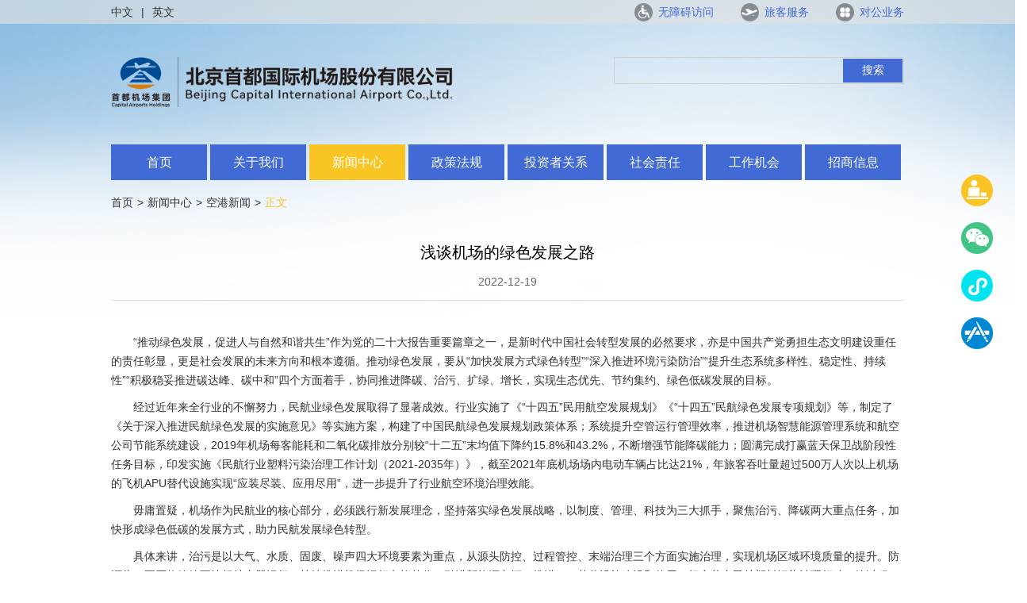

--- FILE ---
content_type: text/html
request_url: https://www.bcia.com.cn/airportkgxwxqy/11462/11462_90335512ddb54271a9e3b95887b82c8b.html
body_size: 6486
content:
<!DOCTYPE html>
<html>
 <head> 
  <meta http-equiv="X-UA-Compatible" content="IE=edge,chrome=1"> 
  <link rel="stylesheet" type="text/css" href="/static/dgyw/css/idangerous.swiper.css"> 
  <link rel="stylesheet" type="text/css" href="/static/dgyw/css/daterangepicker.css"> 
  <link rel="stylesheet" type="text/css" href="/static/dgyw/css/common.css"> 
  <script src="/static/dgyw/js/jquery.min.js" type="text/javascript" charset="utf-8"></script> 
  <script src="/static/dgyw/js/idangerous.swiper.min.js" type="text/javascript" charset="utf-8"></script> 
  <script src="/static/dgyw/js/jquery.SuperSlide.2.1.3.js" type="text/javascript" charset="utf-8"></script> 
  <script src="/static/dgyw/js/moment.min.js" type="text/javascript" charset="utf-8"></script> 
  <script src="/static/dgyw/js/daterangepicker.js" type="text/javascript" charset="utf-8"></script> 
  <script src="/static/dgyw/js/jquery.validate.js" type="text/javascript" charset="utf-8"></script> 
  <script src="/static/dgyw/ckplayer/ckplayer.js" type="text/javascript" charset="utf-8"></script> 
  <link type="text/css" rel="stylesheet" href="/static/css/jquery.mCustomScrollbar.css"> 
  <script type="text/javascript" src="/static/js/jquery.mCustomScrollbar.concat.min.js"></script> 
  <script src="/static/dgyw/js/common.js" type="text/javascript" charset="utf-8"></script> 
  <!-- Global site tag (gtag.js) - Google Analytics --> 
  <script async src="https://www.googletagmanager.com/gtag/js?id=UA-1872129-11"></script> 
  <script>
  window.dataLayer = window.dataLayer || [];
  function gtag(){dataLayer.push(arguments);}
  gtag('js', new Date());

  gtag('config', 'UA-1872129-11');
</script> 
  <!-- Google tag (gtag.js) --> 
  <script async src="https://www.googletagmanager.com/gtag/js?id=G-GMH10GDZB2"></script> 
  <script>
  window.dataLayer = window.dataLayer || [];
  function gtag(){dataLayer.push(arguments);}
  gtag('js', new Date());

  gtag('config', 'G-GMH10GDZB2');
</script> 
  <meta charset="UTF-8"> 
  <title>浅谈机场的绿色发展之路-北京首都国际机场</title>
<meta name='keywords' content='机场 绿色 发展'> 
<meta name='description' content='“推动绿色发展，促进人与自然和谐共生”作为党的二十大报告重要篇章之一，是新时代中国社会转型发展的必然要求，亦是中国共产党勇担生态文明建设重任的责任彰显，更是社会发展的未来方向和根本遵循。推动绿色发展，要从“加快发展方式绿色转型”“深入推进环境污染防治”“提升生态系统多样性、稳定性、持续性”“积极稳妥推进碳达峰、碳中和”四个方面着手，协同推进降碳、治污、扩绿、增长，实现生态优先、节约集约、绿色低碳发展的目标。'>  
 </head> 
 <body> 
  <base id="seg"> 
  <div class="lyrow ui-draggable" id="2d6da804-2ef5-4f9b-ad3f-23c2caef1ed5" style="display: block;"> 
   <div class="view" id="e803b5be-b285-4889-8a53-59b700099d4f"> 
    <div class="row clearfix" id="d43a8c0a-6188-49b7-bb51-4e5efa29594b"> 
     <div class="col-md-12 column ui-sortable" id="d22d9474-b93c-41a2-a077-ca9c369fab3c"> 
      <div class="box box-element box-set ui-draggable" id="7b82c884-31e5-4134-9ad4-06acd7f1b257" style="display: block;"> 
       <div class="view" id="7a256eb1-2dc4-45ff-8426-8de74646aee0"> 
        <div class="modal-in-content" id="8b0028ef-3863-4bd4-bd23-dd96cbec92d3"> 
         <script type="text/javascript" src="/static/js/messages_zh.js" charset="utf-8"></script> 
         <div class="top-bar"> 
          <div class="edit-container clearfix"> 
           <div class="language"> 
            <a href="http://www.bcia.com.cn/gsjssy.html">中文</a> 
            <span>|</span> 
            <a href="http://en.bcia.com.cn/gsjssy.html">英文</a> 
           </div> 
           <div class="links"> 
            <a href="javascript:void(0)" class="wza" id="toolbarSwitch">无障碍访问</a> 
            <a href="/index.html" class="lkfw">旅客服务</a> 
            <a href="/gsjssy.html" class="dgyw">对公业务</a> 
           </div> 
          </div> 
         </div> 
        </div> 
       </div> 
      </div> 
     </div> 
    </div> 
   </div> 
  </div> 
  <div class="lyrow ui-draggable" id="3b592834-2551-4b4e-a065-003b22675450" style="display: block;"> 
   <div class="view" id="a6ec4b5c-7b19-4580-8b70-6d52cf2a909f"> 
    <div class="row clearfix" id="58967cc4-6a5d-403f-88f6-9859c57d3075"> 
     <div class="col-md-12 column ui-sortable" id="090f8590-e45e-4a34-9e0d-3c24011f0b8b"> 
      <div class="box box-element box-set ui-draggable" id="2162ccc5-1286-48dd-851b-47802c7dd10d" style="display: block;"> 
       <div class="view" id="56c5ad7b-562e-45f9-90f0-0869714eb4b4"> 
        <div class="modal-in-content" id="f7236926-13c7-45e6-a314-fa829d6aa550"> 
         <div class="header"> 
          <div class="edit-container"> 
           <div class="top-box clearfix"> 
            <div class="logo"> 
             <a href="/gsjssy.html"><img src="/static/dgyw/images/icon/logo.png"></a> 
            </div> 
            <div class="search-box"> 
             <form action="/dgywss.html" method="get"> 
              <input type="text" name="words" class="input-text" value="" autocomplete="off"> 
              <button class="search-btn">搜索</button> 
             </form> 
            </div> 
           </div> 
           <div class="nav-new clearfix"> 
            <ul class="clearfix"> 
             <li><a href="/gsjssy.html">首页</a></li> 
             <li><a href="/gywm.html">关于我们</a></li> 
             <li><a href="/xwzx.html">新闻中心</a></li> 
             <li> <a href="javascript:void(0)">政策法规</a> 
              <div class="hidden-box"> 
               <ul class="clearfix"> 
                <li><a href="/zcjcaq.html">机场安全</a></li> 
                <li><a href="/zcjcfw.html">机场服务</a></li> 
                <li><a href="/zcjcyx.html">机场运行</a></li> 
                <li><a href="/zcjcjy.html">机场经营</a></li> 
               </ul> 
              </div> </li> 
             <li><a href="/tzzgx.html">投资者关系</a></li> 
             <li><a href="/shzr.html">社会责任</a></li> 
             <li><a href="/rcln.html">工作机会</a></li> 
             <li><a href="/zsxx.html">招商信息</a></li> 
            </ul> 
           </div> 
          </div> 
         </div> 
        </div> 
       </div> 
      </div> 
     </div> 
    </div> 
   </div> 
  </div> 
  <div class="lyrow ui-draggable" id="9f2d8a84-ebd1-46b7-af65-3c87b9f489c0" style="display: block;"> 
   <div class="view" id="831869c8-0600-4fda-b5b1-2bcde49467cf"> 
    <div class="row clearfix" id="88fd3482-33b0-424a-9af1-2e9cf0e678d0"> 
     <div class="col-md-12 column ui-sortable" id="b64633e5-bd41-429c-89f1-21eb88a76661"> 
      <div class="box box-element box-set ui-draggable" id="2cff9c0d-49cb-489b-96d0-3e195cd74ca9" style="display: block;"> 
       <div class="view" id="05acb4d6-a760-4722-885d-a0c520fdcbe7"> 
        <div class="modal-in-content" id="1d5215fe-d597-470e-a4f5-922deab62a63"> 
         <div class="breadcrumb-bar"> 
          <div class="edit-container"> 
           <a href="/gsjssy.html">首页</a> 
           <span>&gt;</span> 
           <a href="/xwzx.html">新闻中心</a> 
           <span>&gt;</span> 
           <a href="/airportkgxw.html">空港新闻</a> 
           <span>&gt;</span> 
           <span class="active">正文</span> 
          </div> 
         </div> 
        </div> 
       </div> 
      </div> 
     </div> 
    </div> 
   </div> 
  </div> 
  <div class="lyrow ui-draggable" id="6b0791e1-0b30-4c11-a40d-212d65960f8e" style="display: block;"> 
   <div class="view" id="34b04cbb-e28b-477c-ac0c-2b1fb374302d"> 
    <div class="row clearfix" id="27843415-e860-4480-9b65-b8e8c791ca9b"> 
     <div class="col-md-12 column ui-sortable" id="aed680c9-b243-4af7-bad5-9ec778c87c4c"> 
      <div class="box box-element box-set ui-draggable" id="b43f5add-7c43-43ed-90d1-2afd4f0f8e2d" style="display: block;"> 
       <div class="view" id="f71ddd60-537c-49dd-a022-b3e7d1c60e59"> 
        <div class="modal-in-content" id="d69f15fe-0f75-4ba7-8e5e-ca531fd69e72">
         <!-- 内容页 开始 -->
<div class="sub-main-container">
		<div class="edit-container">
			<div class="content-container">
				<div class="top-title-box">
					<div class="titleH1">浅谈机场的绿色发展之路</div>
              <div class="titleH2"></div>
					<div class="label-box">
						<span>2022-12-19</span>
					</div>
				</div>
				
				<div class="content-box">
					  <p>“推动绿色发展，促进人与自然和谐共生”作为党的二十大报告重要篇章之一，是新时代中国社会转型发展的必然要求，亦是中国共产党勇担生态文明建设重任的责任彰显，更是社会发展的未来方向和根本遵循。推动绿色发展，要从“加快发展方式绿色转型”“深入推进环境污染防治”“提升生态系统多样性、稳定性、持续性”“积极稳妥推进碳达峰、碳中和”四个方面着手，协同推进降碳、治污、扩绿、增长，实现生态优先、节约集约、绿色低碳发展的目标。</p>
<p>经过近年来全行业的不懈努力，民航业绿色发展取得了显著成效。行业实施了《“十四五”民用航空发展规划》《“十四五”民航绿色发展专项规划》等，制定了《关于深入推进民航绿色发展的实施意见》等实施方案，构建了中国民航绿色发展规划政策体系；系统提升空管运行管理效率，推进机场智慧能源管理系统和航空公司节能系统建设，2019年机场每客能耗和二氧化碳排放分别较“十二五”末均值下降约15.8%和43.2%，不断增强节能降碳能力；圆满完成打赢蓝天保卫战阶段性任务目标，印发实施《民航行业塑料污染治理工作计划（2021-2035年）》，截至2021年底机场场内电动车辆占比达21%，年旅客吞吐量超过500万人次以上机场的飞机APU替代设施实现“应装尽装、应用尽用”，进一步提升了行业航空环境治理效能。</p>
<p>毋庸置疑，机场作为民航业的核心部分，必须践行新发展理念，坚持落实绿色发展战略，以制度、管理、科技为三大抓手，聚焦治污、降碳两大重点任务，加快形成绿色低碳的发展方式，助力民航发展绿色转型。</p>
<p>具体来讲，治污是以大气、水质、固废、噪声四大环境要素为重点，从源头防控、过程管控、末端治理三个方面实施治理，实现机场区域环境质量的提升。防源头，要严格管控不达标航空器运行，持续推进机场运行电能替代，引进新能源车辆，推进APU替代设施建设和使用，切实落实民航塑料污染治理行动。控过程，要健全场内车辆运行管理机制，完善噪声监测体系，规范垃圾全流程分类管理。治末端，要加快淘汰场内老旧车辆设备，持续开展燃油车辆设备尾气治理，加强除冰废液资源化利用，严格垃圾无害化处置。</p>
<p>降碳是以节能、减排为重点，从能耗总量控制、能源结构优化、运行效率提升三个方面着手，逐步推进碳达峰、碳中和的实现。控能耗，要加快推进节能设施改造，持续优化系统运营方案和用能模式，探索建立智能能源管理系统，推动实现机场绿色运营的精细化、标准化、智能化。优结构，要统筹需求，探索应用新能源微电网、储能、光伏发电等新技术，建立以洁净燃气能源为主，太阳能、生物质能等多元可再生能源融合的绿色能源供应系统。提效率，要持续优化跑滑构型和飞行程序，完善地面服务和运行保障体系，推进陆侧综合公共交通系统优化改造，加快自助通关、自助登机等设施应用，不断提升流程通程效率。</p>
<p>今年9月，民航局正式向国际民航组织提交了《2022年中国民航绿色发展政策与行动》，其中明确了强化低碳民航顶层设计、可再生能源替代与新技术应用、蓝天保卫战行动、碧水保卫战行动等十大行业绿色发展重点任务，彰显了中国民航坚定不移走绿色发展之路的决心。</p>
<p>因此，在“十四五”这个民航行业由节能减排向绿色发展转换升级的关键期，机场行业的绿色发展更要坚持生态优先，建立高效运行模式，推进节能降碳和污染治理，注重集约建设、资源共享，打造绿色生态，实现可持续发展。</p>
<p align="right">（首都机场股份公司 陈颖）</p>
				</div>
			</div>
			
			
		</div>
	</div>
	
<!-- 内容页 结束 -->
        </div> 
       </div> 
      </div> 
     </div> 
    </div> 
   </div> 
  </div> 
  <div class="lyrow ui-draggable" id="b45091b9-612e-4eea-bf48-7260dc9672b1" style="display: block;"> 
   <div class="view" id="4c15fe1f-273a-40ad-97f4-e13c5e568a4f"> 
    <div class="row clearfix" id="23da3ce9-3539-4488-b776-fcbb7ff31344"> 
     <div class="col-md-12 column ui-sortable" id="a6fc4ad7-b6f2-4df2-b44b-15e839867a31"> 
      <div class="box box-element box-set ui-draggable" id="9472c4a7-dc27-4166-b718-208bee92622c" style="display: block;"> 
       <div class="view" id="c79a915d-1041-49a0-b4a6-1f9b2dc37011"> 
        <div class="modal-in-content" id="ca287bb5-25e5-4b23-bb8a-4000201fa6ea"> 
         <div class="edit-container"> 
          <div class="footer"> 
           <div class="edit-container"> 
            <div class="footer-top"> 
             <div class="bottom-toplinks"> 
              <p><a href="/gs-lxwm.html">联系我们</a></p> 
             </div> 
             <div class="bottom-links"> 
              <a href="/lxwm.html">投资者关系</a> 
              <a href="/mthz.html">媒体合作</a> 
              <!--<a href="javascript:void(0)" class="report-tips-btn">违规违纪举报</a>--> 
             </div> 
            </div> 
            <div class="footer-bottom clearfix"> 
             <div class="footer-left-box"> 
              <div class="links clearfix"> 
               <a href="/flsm.html">法律声明</a> 
               <a href="/ystk.html">隐私条款</a> 
               <a href="/wzdt.html">网站地图</a> 
               <a href="/hbyw.html">航班延误</a> 
              </div> 
              <div class="copyright"> 
               <input type="hidden" name="channelname" value="新闻中心"> 
               <span class="span1">CopyRight©北京首都国际机场股份有限公司 版权信息</span> 
               <a href="https://beian.miit.gov.cn/" target="_blank">京ICP备05037263号</a>　 
               <a href="http://www.beian.gov.cn/portal/registerSystemInfo?recordcode=11030302000002" target="_blank">京公网安备110303000002</a> 
              </div> 
             </div> 
             <div class="footer-share hidden-xs hidden-sm"> 
              <a href="javascript:void(0)" class="icon icon-xiaochengxu"> 
               <div class="hidden-box"> 
                <div class="pic"> 
                 <img src="/static/dgyw/images/icon/qrCode-xcx.jpg"> 
                </div> 
               </div> </a> 
              <a href="javascript:void(0)" class="icon icon-app"> 
               <div class="hidden-box"> 
                <div class="pic"> 
                 <img src="/static/dgyw/images/icon/qrCode-app.jpg"> 
                </div> 
               </div> </a> 
              <a href="javascript:void(0)" class="icon icon-kuaishou"> 
               <div class="hidden-box"> 
                <div class="pic"> 
                 <img src="/static/dgyw/images/icon/qrCode-ks.jpg"> 
                </div> 
               </div> </a> 
              <a href="javascript:void(0)" class="icon icon-douyin"> 
               <div class="hidden-box"> 
                <div class="pic"> 
                 <img src="/static/dgyw/images/icon/qrCode-dy.jpg"> 
                </div> 
               </div> </a> 
              <a href="javascript:void(0)" class="icon icon-weixin"> 
               <div class="hidden-box"> 
                <div class="pic"> 
                 <img src="/static/dgyw/images/icon/qrCode-weixin.png"> 
                </div> 
               </div> </a> 
              <a href="https://weibo.com/bjairport" class="icon icon-weibo"></a> 
             </div> 
            </div> 
           </div> 
          </div> 
          <div class="suspension_side_nav"> 
           <ul class="clearfix"> 
            <li class="hover"> <a href="/index.html"> 
              <div class="cont">
                旅客服务 
              </div> 
              <div class="icon"> 
               <img src="/static/dgyw/images/icon/side_nav_icon1.png"> 
              </div> </a> </li> 
            <li class="hover2"> <a href="#"> 
              <div class="hidden-box"> 
               <img src="/static/dgyw/images/icon/qrCode-weixin.jpg"> 
              </div> 
              <div class="icon"> 
               <img src="/static/dgyw/images/icon/side_nav_icon2.png"> 
              </div> </a> </li> 
            <li class="hover2"> <a href="#"> 
              <div class="hidden-box"> 
               <img src="/static/dgyw/images/icon/qrCode-xcx.jpg"> 
              </div> 
              <div class="icon"> 
               <img src="/static/dgyw/images/icon/side_nav_icon3.png"> 
              </div> </a> </li> 
            <li class="hover2"> <a href="#"> 
              <div class="hidden-box"> 
               <img src="/static/dgyw/images/icon/qrCode-app.jpg"> 
              </div> 
              <div class="icon"> 
               <img src="/static/dgyw/images/icon/side_nav_icon4.png"> 
              </div> </a> </li> 
            <!--<li class="hover">
			<a href="javascript:void(0)" class="report-tips-btn">
				<div class="cont">违规违纪举报</div>
				<div class="icon">
					<img src="/static/dgyw/images/icon/side_nav_icon5.png">
				</div>
			</a>
		</li>--> 
           </ul> 
          </div> 
          <div class="report-tips-layer"> 
           <div class="opacity"></div> 
           <div class="layer-inner"> 
            <div class="layer-content"> 
             <div class="title">
               温馨提示： 
             </div> 
             <div class="cont"> 
              <p>涉及党员、党组织及国家监察对象的举报投诉请点击确认按钮继续。</p> 
              <p>涉及旅客服务、机场运行等方面投诉请点击<a href="/yjfk.html">“意见反馈”</a>链接进行投诉</p> 
             </div> 
             <div class="btn-cont"> 
              <a href="javascript:void(0);" class="confirm">确认</a> 
              <a href="javascript:void(0);" class="esc">退出</a> 
             </div> 
            </div> 
           </div> 
          </div> 
          <script type="text/javascript">
$(function(){
   var channelname=$("[name='channelname']").val();
   $(".header .nav a").each(function(){
     var _Atext = $(this).text();
     if(_Atext == channelname){
      $(this).addClass("active");
      }
    })
    $(".header .nav-new>ul>li").each(function(){
		var _Atext = $(this).find(">a").text();
		if(_Atext == channelname){
			$(this).addClass("active");
		}
	 })
	$(".report-tips-btn").click(function(){
		$(".report-tips-layer").fadeIn(300);
		var _second = 10;
		var _text = $(".report-tips-layer .confirm");
		_text.attr("href","javascript:void(0)");
		function time() {
			if(_second == 0){
				_text.text("确认");
				_text.attr("href","wgwjjb.html");
			}else if($(".report-tips-layer").is(':hidden')){
				_text.text("确认");
				_text.attr("href","javascript:void(0)");
				_second = 10;
			}else{
				_text.text(_second);
				_second--;
				setTimeout(time,1000)
			}
		}
		time(this);
		
	})
	
	$(".report-tips-layer .esc").click(function(){
		$(".report-tips-layer").fadeOut(300);
	})
	
})
</script> 
          <script src="https://wzaweb.djtpt.com/out/js/getJs?sign=b0ec760c0209a6ad8e09fc9094b649cc" charset="utf-8"></script> 
         </div> 
        </div> 
       </div> 
      </div> 
     </div> 
    </div> 
   </div> 
  </div>  
 </body>
</html>

--- FILE ---
content_type: text/css
request_url: https://www.bcia.com.cn/static/css/jquery.mCustomScrollbar.css
body_size: 485
content:
@charset "utf-8";
/* basic scrollbar styling */
/* vertical scrollbar */
.mCSB_container{width:auto;overflow:hidden;}
.mCSB_container.mCS_no_scrollbar{margin-right:0;}
.mCS_disabled>.mCustomScrollBox>.mCSB_container.mCS_no_scrollbar,
.mCS_destroyed>.mCustomScrollBox>.mCSB_container.mCS_no_scrollbar{margin-right:30px;}
.mCustomScrollBox>.mCSB_scrollTools{width:8px;height:100%;top:0;right:0px;}
.mCSB_scrollTools .mCSB_draggerContainer{position:absolute;top:0;left:0;bottom:0;right:0;height:auto;}
.mCSB_scrollTools a+.mCSB_draggerContainer{margin:20px 0;}

.mCSB_scrollTools .mCSB_draggerRail{width:6px;height:100%;}
.mCSB_scrollTools .mCSB_dragger{cursor:pointer;width:100%;height:30px;}
.mCSB_scrollTools .mCSB_dragger .mCSB_dragger_bar{width:8px;height:100%; overflow:hidden;}


/* default scrollbar colors and backgrounds (default theme) */
.mCustomScrollBox:hover>.mCSB_scrollTools{}
.mCSB_scrollTools .mCSB_draggerRail{border-right:4px solid #545e66; /* old ie */}
.mCSB_scrollTools .mCSB_dragger .mCSB_dragger_bar{background:#2b5ab9; -moz-border-radius: 2px; -webkit-border-radius: 2px; border-radius:2px; /* old ie */}
.mCSB_scrollTools .mCSB_dragger:hover .mCSB_dragger_bar{background:#2b5ab9; /* old ie */}
.mCSB_scrollTools .mCSB_dragger:active .mCSB_dragger_bar,
.mCSB_scrollTools .mCSB_dragger.mCSB_dragger_onDrag .mCSB_dragger_bar{background:#2b5ab9; /* old ie */}


--- FILE ---
content_type: application/javascript
request_url: https://www.bcia.com.cn/static/js/jquery.mCustomScrollbar.concat.min.js
body_size: 25189
content:
/*mousewheel*/
(function(a){function d(b){var c=b||window.event,d=[].slice.call(arguments,1),e=0,f=!0,g=0,h=0;return b=a.event.fix(c),b.type="mousewheel",c.wheelDelta&&(e=c.wheelDelta/120),c.detail&&(e=-c.detail/3),h=e,c.axis!==undefined&&c.axis===c.HORIZONTAL_AXIS&&(h=0,g=-1*e),c.wheelDeltaY!==undefined&&(h=c.wheelDeltaY/120),c.wheelDeltaX!==undefined&&(g=-1*c.wheelDeltaX/120),d.unshift(b,e,g,h),(a.event.dispatch||a.event.handle).apply(this,d)}var b=["DOMMouseScroll","mousewheel"];if(a.event.fixHooks)for(var c=b.length;c;)a.event.fixHooks[b[--c]]=a.event.mouseHooks;a.event.special.mousewheel={setup:function(){if(this.addEventListener)for(var a=b.length;a;)this.addEventListener(b[--a],d,!1);else this.onmousewheel=d},teardown:function(){if(this.removeEventListener)for(var a=b.length;a;)this.removeEventListener(b[--a],d,!1);else this.onmousewheel=null}},a.fn.extend({mousewheel:function(a){return a?this.bind("mousewheel",a):this.trigger("mousewheel")},unmousewheel:function(a){return this.unbind("mousewheel",a)}})})(jQuery);
/*custom scrollbar*/
(function(c){var b={init:function(e){var f={set_width:false,set_height:false,horizontalScroll:false,scrollInertia:950,mouseWheel:true,mouseWheelPixels:"auto",autoDraggerLength:true,autoHideScrollbar:false,snapAmount:null,snapOffset:0,scrollButtons:{enable:false,scrollType:"continuous",scrollSpeed:"auto",scrollAmount:40},advanced:{updateOnBrowserResize:true,updateOnContentResize:false,autoExpandHorizontalScroll:false,autoScrollOnFocus:true,normalizeMouseWheelDelta:false},contentTouchScroll:true,callbacks:{onScrollStart:function(){},onScroll:function(){},onTotalScroll:function(){},onTotalScrollBack:function(){},onTotalScrollOffset:0,onTotalScrollBackOffset:0,whileScrolling:function(){}},theme:"light"},e=c.extend(true,f,e);return this.each(function(){var m=c(this);if(e.set_width){m.css("width",e.set_width)}if(e.set_height){m.css("height",e.set_height)}if(!c(document).data("mCustomScrollbar-index")){c(document).data("mCustomScrollbar-index","1")}else{var t=parseInt(c(document).data("mCustomScrollbar-index"));c(document).data("mCustomScrollbar-index",t+1)}m.wrapInner("<div class='mCustomScrollBox mCS-"+e.theme+"' id='mCSB_"+c(document).data("mCustomScrollbar-index")+"' style='position:relative; height:100%; overflow:hidden; width:100%;' />").addClass("mCustomScrollbar _mCS_"+c(document).data("mCustomScrollbar-index"));var g=m.children(".mCustomScrollBox");if(e.horizontalScroll){g.addClass("mCSB_horizontal").wrapInner("<div class='mCSB_h_wrapper' style='position:relative; left:0; width:999999px;' />");var k=g.children(".mCSB_h_wrapper");k.wrapInner("<div class='mCSB_container' style='position:absolute; left:0;' />").children(".mCSB_container").css({width:k.children().outerWidth(),position:"relative"}).unwrap()}else{g.wrapInner("<div class='mCSB_container' style='position:relative; top:0;' />")}var o=g.children(".mCSB_container");if(c.support.touch){o.addClass("mCS_touch")}o.after("<div class='mCSB_scrollTools' style='position:absolute;'><div class='mCSB_draggerContainer'><div class='mCSB_dragger' style='position:absolute;' oncontextmenu='return false;'><div class='mCSB_dragger_bar' style='position:relative;'></div></div><div class='mCSB_draggerRail'></div></div></div>");var l=g.children(".mCSB_scrollTools"),h=l.children(".mCSB_draggerContainer"),q=h.children(".mCSB_dragger");if(e.horizontalScroll){q.data("minDraggerWidth",q.width())}else{q.data("minDraggerHeight",q.height())}if(e.scrollButtons.enable){if(e.horizontalScroll){l.prepend("<a class='mCSB_buttonLeft' oncontextmenu='return false;'></a>").append("<a class='mCSB_buttonRight' oncontextmenu='return false;'></a>")}else{l.prepend("<a class='mCSB_buttonUp' oncontextmenu='return false;'></a>").append("<a class='mCSB_buttonDown' oncontextmenu='return false;'></a>")}}g.bind("scroll",function(){if(!m.is(".mCS_disabled")){g.scrollTop(0).scrollLeft(0)}});m.data({mCS_Init:true,mCustomScrollbarIndex:c(document).data("mCustomScrollbar-index"),horizontalScroll:e.horizontalScroll,scrollInertia:e.scrollInertia,scrollEasing:"mcsEaseOut",mouseWheel:e.mouseWheel,mouseWheelPixels:e.mouseWheelPixels,autoDraggerLength:e.autoDraggerLength,autoHideScrollbar:e.autoHideScrollbar,snapAmount:e.snapAmount,snapOffset:e.snapOffset,scrollButtons_enable:e.scrollButtons.enable,scrollButtons_scrollType:e.scrollButtons.scrollType,scrollButtons_scrollSpeed:e.scrollButtons.scrollSpeed,scrollButtons_scrollAmount:e.scrollButtons.scrollAmount,autoExpandHorizontalScroll:e.advanced.autoExpandHorizontalScroll,autoScrollOnFocus:e.advanced.autoScrollOnFocus,normalizeMouseWheelDelta:e.advanced.normalizeMouseWheelDelta,contentTouchScroll:e.contentTouchScroll,onScrollStart_Callback:e.callbacks.onScrollStart,onScroll_Callback:e.callbacks.onScroll,onTotalScroll_Callback:e.callbacks.onTotalScroll,onTotalScrollBack_Callback:e.callbacks.onTotalScrollBack,onTotalScroll_Offset:e.callbacks.onTotalScrollOffset,onTotalScrollBack_Offset:e.callbacks.onTotalScrollBackOffset,whileScrolling_Callback:e.callbacks.whileScrolling,bindEvent_scrollbar_drag:false,bindEvent_content_touch:false,bindEvent_scrollbar_click:false,bindEvent_mousewheel:false,bindEvent_buttonsContinuous_y:false,bindEvent_buttonsContinuous_x:false,bindEvent_buttonsPixels_y:false,bindEvent_buttonsPixels_x:false,bindEvent_focusin:false,bindEvent_autoHideScrollbar:false,mCSB_buttonScrollRight:false,mCSB_buttonScrollLeft:false,mCSB_buttonScrollDown:false,mCSB_buttonScrollUp:false});if(e.horizontalScroll){if(m.css("max-width")!=="none"){if(!e.advanced.updateOnContentResize){e.advanced.updateOnContentResize=true}}}else{if(m.css("max-height")!=="none"){var s=false,r=parseInt(m.css("max-height"));if(m.css("max-height").indexOf("%")>=0){s=r,r=m.parent().height()*s/100}m.css("overflow","hidden");g.css("max-height",r)}}m.mCustomScrollbar("update");if(e.advanced.updateOnBrowserResize){var i,j=c(window).width(),u=c(window).height();c(window).bind("resize."+m.data("mCustomScrollbarIndex"),function(){if(i){clearTimeout(i)}i=setTimeout(function(){if(!m.is(".mCS_disabled")&&!m.is(".mCS_destroyed")){var w=c(window).width(),v=c(window).height();if(j!==w||u!==v){if(m.css("max-height")!=="none"&&s){g.css("max-height",m.parent().height()*s/100)}m.mCustomScrollbar("update");j=w;u=v}}},150)})}if(e.advanced.updateOnContentResize){var p;if(e.horizontalScroll){var n=o.outerWidth()}else{var n=o.outerHeight()}p=setInterval(function(){if(e.horizontalScroll){if(e.advanced.autoExpandHorizontalScroll){o.css({position:"absolute",width:"auto"}).wrap("<div class='mCSB_h_wrapper' style='position:relative; left:0; width:999999px;' />").css({width:o.outerWidth(),position:"relative"}).unwrap()}var v=o.outerWidth()}else{var v=o.outerHeight()}if(v!=n){m.mCustomScrollbar("update");n=v}},300)}})},update:function(){var n=c(this),k=n.children(".mCustomScrollBox"),q=k.children(".mCSB_container");q.removeClass("mCS_no_scrollbar");n.removeClass("mCS_disabled mCS_destroyed");k.scrollTop(0).scrollLeft(0);var y=k.children(".mCSB_scrollTools"),o=y.children(".mCSB_draggerContainer"),m=o.children(".mCSB_dragger");if(n.data("horizontalScroll")){var A=y.children(".mCSB_buttonLeft"),t=y.children(".mCSB_buttonRight"),f=k.width();if(n.data("autoExpandHorizontalScroll")){q.css({position:"absolute",width:"auto"}).wrap("<div class='mCSB_h_wrapper' style='position:relative; left:0; width:999999px;' />").css({width:q.outerWidth(),position:"relative"}).unwrap()}var z=q.outerWidth()}else{var w=y.children(".mCSB_buttonUp"),g=y.children(".mCSB_buttonDown"),r=k.height(),i=q.outerHeight()}if(i>r&&!n.data("horizontalScroll")){y.css("display","block");var s=o.height();if(n.data("autoDraggerLength")){var u=Math.round(r/i*s),l=m.data("minDraggerHeight");if(u<=l){m.css({height:l})}else{if(u>=s-10){var p=s-10;m.css({height:p})}else{m.css({height:u})}}m.children(".mCSB_dragger_bar").css({"line-height":m.height()+"px"})}var B=m.height(),x=(i-r)/(s-B);n.data("scrollAmount",x).mCustomScrollbar("scrolling",k,q,o,m,w,g,A,t);var D=Math.abs(q.position().top);n.mCustomScrollbar("scrollTo",D,{scrollInertia:0,trigger:"internal"})}else{if(z>f&&n.data("horizontalScroll")){y.css("display","block");var h=o.width();if(n.data("autoDraggerLength")){var j=Math.round(f/z*h),C=m.data("minDraggerWidth");if(j<=C){m.css({width:C})}else{if(j>=h-10){var e=h-10;m.css({width:e})}else{m.css({width:j})}}}var v=m.width(),x=(z-f)/(h-v);n.data("scrollAmount",x).mCustomScrollbar("scrolling",k,q,o,m,w,g,A,t);var D=Math.abs(q.position().left);n.mCustomScrollbar("scrollTo",D,{scrollInertia:0,trigger:"internal"})}else{k.unbind("mousewheel focusin");if(n.data("horizontalScroll")){m.add(q).css("left",0)}else{m.add(q).css("top",0)}y.css("display","none");q.addClass("mCS_no_scrollbar");n.data({bindEvent_mousewheel:false,bindEvent_focusin:false})}}},scrolling:function(h,p,m,j,w,e,A,v){var k=c(this);if(!k.data("bindEvent_scrollbar_drag")){var n,o;if(c.support.msPointer){j.bind("MSPointerDown",function(H){H.preventDefault();k.data({on_drag:true});j.addClass("mCSB_dragger_onDrag");var G=c(this),J=G.offset(),F=H.originalEvent.pageX-J.left,I=H.originalEvent.pageY-J.top;if(F<G.width()&&F>0&&I<G.height()&&I>0){n=I;o=F}});c(document).bind("MSPointerMove."+k.data("mCustomScrollbarIndex"),function(H){H.preventDefault();if(k.data("on_drag")){var G=j,J=G.offset(),F=H.originalEvent.pageX-J.left,I=H.originalEvent.pageY-J.top;D(n,o,I,F)}}).bind("MSPointerUp."+k.data("mCustomScrollbarIndex"),function(x){k.data({on_drag:false});j.removeClass("mCSB_dragger_onDrag")})}else{j.bind("mousedown touchstart",function(H){H.preventDefault();H.stopImmediatePropagation();var G=c(this),K=G.offset(),F,J;if(H.type==="touchstart"){var I=H.originalEvent.touches[0]||H.originalEvent.changedTouches[0];F=I.pageX-K.left;J=I.pageY-K.top}else{k.data({on_drag:true});j.addClass("mCSB_dragger_onDrag");F=H.pageX-K.left;J=H.pageY-K.top}if(F<G.width()&&F>0&&J<G.height()&&J>0){n=J;o=F}}).bind("touchmove",function(H){H.preventDefault();H.stopImmediatePropagation();var K=H.originalEvent.touches[0]||H.originalEvent.changedTouches[0],G=c(this),J=G.offset(),F=K.pageX-J.left,I=K.pageY-J.top;D(n,o,I,F)});c(document).bind("mousemove."+k.data("mCustomScrollbarIndex"),function(H){if(k.data("on_drag")){var G=j,J=G.offset(),F=H.pageX-J.left,I=H.pageY-J.top;D(n,o,I,F)}}).bind("mouseup."+k.data("mCustomScrollbarIndex"),function(x){k.data({on_drag:false});j.removeClass("mCSB_dragger_onDrag")})}k.data({bindEvent_scrollbar_drag:true})}function D(G,H,I,F){if(k.data("horizontalScroll")){k.mCustomScrollbar("scrollTo",(j.position().left-(H))+F,{moveDragger:true,trigger:"internal"})}else{k.mCustomScrollbar("scrollTo",(j.position().top-(G))+I,{moveDragger:true,trigger:"internal"})}}if(c.support.touch&&k.data("contentTouchScroll")){if(!k.data("bindEvent_content_touch")){var l,B,r,s,u,C,E;p.bind("touchstart",function(x){x.stopImmediatePropagation();l=x.originalEvent.touches[0]||x.originalEvent.changedTouches[0];B=c(this);r=B.offset();u=l.pageX-r.left;s=l.pageY-r.top;C=s;E=u});p.bind("touchmove",function(x){x.preventDefault();x.stopImmediatePropagation();l=x.originalEvent.touches[0]||x.originalEvent.changedTouches[0];B=c(this).parent();r=B.offset();u=l.pageX-r.left;s=l.pageY-r.top;if(k.data("horizontalScroll")){k.mCustomScrollbar("scrollTo",E-u,{trigger:"internal"})}else{k.mCustomScrollbar("scrollTo",C-s,{trigger:"internal"})}})}}if(!k.data("bindEvent_scrollbar_click")){m.bind("click",function(F){var x=(F.pageY-m.offset().top)*k.data("scrollAmount"),y=c(F.target);if(k.data("horizontalScroll")){x=(F.pageX-m.offset().left)*k.data("scrollAmount")}if(y.hasClass("mCSB_draggerContainer")||y.hasClass("mCSB_draggerRail")){k.mCustomScrollbar("scrollTo",x,{trigger:"internal",scrollEasing:"draggerRailEase"})}});k.data({bindEvent_scrollbar_click:true})}if(k.data("mouseWheel")){if(!k.data("bindEvent_mousewheel")){h.bind("mousewheel",function(H,J){var G,F=k.data("mouseWheelPixels"),x=Math.abs(p.position().top),I=j.position().top,y=m.height()-j.height();if(k.data("normalizeMouseWheelDelta")){if(J<0){J=-1}else{J=1}}if(F==="auto"){F=100+Math.round(k.data("scrollAmount")/2)}if(k.data("horizontalScroll")){I=j.position().left;y=m.width()-j.width();x=Math.abs(p.position().left)}if((J>0&&I!==0)||(J<0&&I!==y)){H.preventDefault();H.stopImmediatePropagation()}G=x-(J*F);k.mCustomScrollbar("scrollTo",G,{trigger:"internal"})});k.data({bindEvent_mousewheel:true})}}if(k.data("scrollButtons_enable")){if(k.data("scrollButtons_scrollType")==="pixels"){if(k.data("horizontalScroll")){v.add(A).unbind("mousedown touchstart MSPointerDown mouseup MSPointerUp mouseout MSPointerOut touchend",i,g);k.data({bindEvent_buttonsContinuous_x:false});if(!k.data("bindEvent_buttonsPixels_x")){v.bind("click",function(x){x.preventDefault();q(Math.abs(p.position().left)+k.data("scrollButtons_scrollAmount"))});A.bind("click",function(x){x.preventDefault();q(Math.abs(p.position().left)-k.data("scrollButtons_scrollAmount"))});k.data({bindEvent_buttonsPixels_x:true})}}else{e.add(w).unbind("mousedown touchstart MSPointerDown mouseup MSPointerUp mouseout MSPointerOut touchend",i,g);k.data({bindEvent_buttonsContinuous_y:false});if(!k.data("bindEvent_buttonsPixels_y")){e.bind("click",function(x){x.preventDefault();q(Math.abs(p.position().top)+k.data("scrollButtons_scrollAmount"))});w.bind("click",function(x){x.preventDefault();q(Math.abs(p.position().top)-k.data("scrollButtons_scrollAmount"))});k.data({bindEvent_buttonsPixels_y:true})}}function q(x){if(!j.data("preventAction")){j.data("preventAction",true);k.mCustomScrollbar("scrollTo",x,{trigger:"internal"})}}}else{if(k.data("horizontalScroll")){v.add(A).unbind("click");k.data({bindEvent_buttonsPixels_x:false});if(!k.data("bindEvent_buttonsContinuous_x")){v.bind("mousedown touchstart MSPointerDown",function(y){y.preventDefault();var x=z();k.data({mCSB_buttonScrollRight:setInterval(function(){k.mCustomScrollbar("scrollTo",Math.abs(p.position().left)+x,{trigger:"internal",scrollEasing:"easeOutCirc"})},17)})});var i=function(x){x.preventDefault();clearInterval(k.data("mCSB_buttonScrollRight"))};v.bind("mouseup touchend MSPointerUp mouseout MSPointerOut",i);A.bind("mousedown touchstart MSPointerDown",function(y){y.preventDefault();var x=z();k.data({mCSB_buttonScrollLeft:setInterval(function(){k.mCustomScrollbar("scrollTo",Math.abs(p.position().left)-x,{trigger:"internal",scrollEasing:"easeOutCirc"})},17)})});var g=function(x){x.preventDefault();clearInterval(k.data("mCSB_buttonScrollLeft"))};A.bind("mouseup touchend MSPointerUp mouseout MSPointerOut",g);k.data({bindEvent_buttonsContinuous_x:true})}}else{e.add(w).unbind("click");k.data({bindEvent_buttonsPixels_y:false});if(!k.data("bindEvent_buttonsContinuous_y")){e.bind("mousedown touchstart MSPointerDown",function(y){y.preventDefault();var x=z();k.data({mCSB_buttonScrollDown:setInterval(function(){k.mCustomScrollbar("scrollTo",Math.abs(p.position().top)+x,{trigger:"internal",scrollEasing:"easeOutCirc"})},17)})});var t=function(x){x.preventDefault();clearInterval(k.data("mCSB_buttonScrollDown"))};e.bind("mouseup touchend MSPointerUp mouseout MSPointerOut",t);w.bind("mousedown touchstart MSPointerDown",function(y){y.preventDefault();var x=z();k.data({mCSB_buttonScrollUp:setInterval(function(){k.mCustomScrollbar("scrollTo",Math.abs(p.position().top)-x,{trigger:"internal",scrollEasing:"easeOutCirc"})},17)})});var f=function(x){x.preventDefault();clearInterval(k.data("mCSB_buttonScrollUp"))};w.bind("mouseup touchend MSPointerUp mouseout MSPointerOut",f);k.data({bindEvent_buttonsContinuous_y:true})}}function z(){var x=k.data("scrollButtons_scrollSpeed");if(k.data("scrollButtons_scrollSpeed")==="auto"){x=Math.round((k.data("scrollInertia")+100)/40)}return x}}}if(k.data("autoScrollOnFocus")){if(!k.data("bindEvent_focusin")){h.bind("focusin",function(){h.scrollTop(0).scrollLeft(0);var x=c(document.activeElement);if(x.is("input,textarea,select,button,a[tabindex],area,object")){var G=p.position().top,y=x.position().top,F=h.height()-x.outerHeight();if(k.data("horizontalScroll")){G=p.position().left;y=x.position().left;F=h.width()-x.outerWidth()}if(G+y<0||G+y>F){k.mCustomScrollbar("scrollTo",y,{trigger:"internal"})}}});k.data({bindEvent_focusin:true})}}if(k.data("autoHideScrollbar")){if(!k.data("bindEvent_autoHideScrollbar")){h.bind("mouseenter",function(x){h.addClass("mCS-mouse-over");d.showScrollbar.call(h.children(".mCSB_scrollTools"))}).bind("mouseleave touchend",function(x){h.removeClass("mCS-mouse-over");if(x.type==="mouseleave"){d.hideScrollbar.call(h.children(".mCSB_scrollTools"))}});k.data({bindEvent_autoHideScrollbar:true})}}},scrollTo:function(e,f){var i=c(this),o={moveDragger:false,trigger:"external",callbacks:true,scrollInertia:i.data("scrollInertia"),scrollEasing:i.data("scrollEasing")},f=c.extend(o,f),p,g=i.children(".mCustomScrollBox"),k=g.children(".mCSB_container"),r=g.children(".mCSB_scrollTools"),j=r.children(".mCSB_draggerContainer"),h=j.children(".mCSB_dragger"),t=draggerSpeed=f.scrollInertia,q,s,m,l;if(!k.hasClass("mCS_no_scrollbar")){i.data({mCS_trigger:f.trigger});if(i.data("mCS_Init")){f.callbacks=false}if(e||e===0){if(typeof(e)==="number"){if(f.moveDragger){p=e;if(i.data("horizontalScroll")){e=h.position().left*i.data("scrollAmount")}else{e=h.position().top*i.data("scrollAmount")}draggerSpeed=0}else{p=e/i.data("scrollAmount")}}else{if(typeof(e)==="string"){var v;if(e==="top"){v=0}else{if(e==="bottom"&&!i.data("horizontalScroll")){v=k.outerHeight()-g.height()}else{if(e==="left"){v=0}else{if(e==="right"&&i.data("horizontalScroll")){v=k.outerWidth()-g.width()}else{if(e==="first"){v=i.find(".mCSB_container").find(":first")}else{if(e==="last"){v=i.find(".mCSB_container").find(":last")}else{v=i.find(e)}}}}}}if(v.length===1){if(i.data("horizontalScroll")){e=v.position().left}else{e=v.position().top}p=e/i.data("scrollAmount")}else{p=e=v}}}if(i.data("horizontalScroll")){if(i.data("onTotalScrollBack_Offset")){s=-i.data("onTotalScrollBack_Offset")}if(i.data("onTotalScroll_Offset")){l=g.width()-k.outerWidth()+i.data("onTotalScroll_Offset")}if(p<0){p=e=0;clearInterval(i.data("mCSB_buttonScrollLeft"));if(!s){q=true}}else{if(p>=j.width()-h.width()){p=j.width()-h.width();e=g.width()-k.outerWidth();clearInterval(i.data("mCSB_buttonScrollRight"));if(!l){m=true}}else{e=-e}}var n=i.data("snapAmount");if(n){e=Math.round(e/n)*n-i.data("snapOffset")}d.mTweenAxis.call(this,h[0],"left",Math.round(p),draggerSpeed,f.scrollEasing);d.mTweenAxis.call(this,k[0],"left",Math.round(e),t,f.scrollEasing,{onStart:function(){if(f.callbacks&&!i.data("mCS_tweenRunning")){u("onScrollStart")}if(i.data("autoHideScrollbar")){d.showScrollbar.call(r)}},onUpdate:function(){if(f.callbacks){u("whileScrolling")}},onComplete:function(){if(f.callbacks){u("onScroll");if(q||(s&&k.position().left>=s)){u("onTotalScrollBack")}if(m||(l&&k.position().left<=l)){u("onTotalScroll")}}h.data("preventAction",false);i.data("mCS_tweenRunning",false);if(i.data("autoHideScrollbar")){if(!g.hasClass("mCS-mouse-over")){d.hideScrollbar.call(r)}}}})}else{if(i.data("onTotalScrollBack_Offset")){s=-i.data("onTotalScrollBack_Offset")}if(i.data("onTotalScroll_Offset")){l=g.height()-k.outerHeight()+i.data("onTotalScroll_Offset")}if(p<0){p=e=0;clearInterval(i.data("mCSB_buttonScrollUp"));if(!s){q=true}}else{if(p>=j.height()-h.height()){p=j.height()-h.height();e=g.height()-k.outerHeight();clearInterval(i.data("mCSB_buttonScrollDown"));if(!l){m=true}}else{e=-e}}var n=i.data("snapAmount");if(n){e=Math.round(e/n)*n-i.data("snapOffset")}d.mTweenAxis.call(this,h[0],"top",Math.round(p),draggerSpeed,f.scrollEasing);d.mTweenAxis.call(this,k[0],"top",Math.round(e),t,f.scrollEasing,{onStart:function(){if(f.callbacks&&!i.data("mCS_tweenRunning")){u("onScrollStart")}if(i.data("autoHideScrollbar")){d.showScrollbar.call(r)}},onUpdate:function(){if(f.callbacks){u("whileScrolling")}},onComplete:function(){if(f.callbacks){u("onScroll");if(q||(s&&k.position().top>=s)){u("onTotalScrollBack")}if(m||(l&&k.position().top<=l)){u("onTotalScroll")}}h.data("preventAction",false);i.data("mCS_tweenRunning",false);if(i.data("autoHideScrollbar")){if(!g.hasClass("mCS-mouse-over")){d.hideScrollbar.call(r)}}}})}if(i.data("mCS_Init")){i.data({mCS_Init:false})}}}function u(w){this.mcs={top:k.position().top,left:k.position().left,draggerTop:h.position().top,draggerLeft:h.position().left,topPct:Math.round((100*Math.abs(k.position().top))/Math.abs(k.outerHeight()-g.height())),leftPct:Math.round((100*Math.abs(k.position().left))/Math.abs(k.outerWidth()-g.width()))};switch(w){case"onScrollStart":i.data("mCS_tweenRunning",true).data("onScrollStart_Callback").call(i,this.mcs);break;case"whileScrolling":i.data("whileScrolling_Callback").call(i,this.mcs);break;case"onScroll":i.data("onScroll_Callback").call(i,this.mcs);break;case"onTotalScrollBack":i.data("onTotalScrollBack_Callback").call(i,this.mcs);break;case"onTotalScroll":i.data("onTotalScroll_Callback").call(i,this.mcs);break}}},stop:function(){var g=c(this),e=g.children().children(".mCSB_container"),f=g.children().children().children().children(".mCSB_dragger");d.mTweenAxisStop.call(this,e[0]);d.mTweenAxisStop.call(this,f[0])},disable:function(e){var j=c(this),f=j.children(".mCustomScrollBox"),h=f.children(".mCSB_container"),g=f.children(".mCSB_scrollTools"),i=g.children().children(".mCSB_dragger");f.unbind("mousewheel focusin mouseenter mouseleave touchend");h.unbind("touchstart touchmove");if(e){if(j.data("horizontalScroll")){i.add(h).css("left",0)}else{i.add(h).css("top",0)}}g.css("display","none");h.addClass("mCS_no_scrollbar");j.data({bindEvent_mousewheel:false,bindEvent_focusin:false,bindEvent_content_touch:false,bindEvent_autoHideScrollbar:false}).addClass("mCS_disabled")},destroy:function(){var e=c(this);e.removeClass("mCustomScrollbar _mCS_"+e.data("mCustomScrollbarIndex")).addClass("mCS_destroyed").children().children(".mCSB_container").unwrap().children().unwrap().siblings(".mCSB_scrollTools").remove();c(document).unbind("mousemove."+e.data("mCustomScrollbarIndex")+" mouseup."+e.data("mCustomScrollbarIndex")+" MSPointerMove."+e.data("mCustomScrollbarIndex")+" MSPointerUp."+e.data("mCustomScrollbarIndex"));c(window).unbind("resize."+e.data("mCustomScrollbarIndex"))}},d={showScrollbar:function(){this.stop().animate({opacity:1},"fast")},hideScrollbar:function(){this.stop().animate({opacity:0},"fast")},mTweenAxis:function(g,i,h,f,o,y){var y=y||{},v=y.onStart||function(){},p=y.onUpdate||function(){},w=y.onComplete||function(){};var n=t(),l,j=0,r=g.offsetTop,s=g.style;if(i==="left"){r=g.offsetLeft}var m=h-r;q();e();function t(){if(window.performance&&window.performance.now){return window.performance.now()}else{if(window.performance&&window.performance.webkitNow){return window.performance.webkitNow()}else{if(Date.now){return Date.now()}else{return new Date().getTime()}}}}function x(){if(!j){v.call()}j=t()-n;u();if(j>=g._time){g._time=(j>g._time)?j+l-(j-g._time):j+l-1;if(g._time<j+1){g._time=j+1}}if(g._time<f){g._id=_request(x)}else{w.call()}}function u(){if(f>0){g.currVal=k(g._time,r,m,f,o);s[i]=Math.round(g.currVal)+"px"}else{s[i]=h+"px"}p.call()}function e(){l=1000/60;g._time=j+l;_request=(!window.requestAnimationFrame)?function(z){u();return setTimeout(z,0.01)}:window.requestAnimationFrame;g._id=_request(x)}function q(){if(g._id==null){return}if(!window.requestAnimationFrame){clearTimeout(g._id)}else{window.cancelAnimationFrame(g._id)}g._id=null}function k(B,A,F,E,C){switch(C){case"linear":return F*B/E+A;break;case"easeOutQuad":B/=E;return -F*B*(B-2)+A;break;case"easeInOutQuad":B/=E/2;if(B<1){return F/2*B*B+A}B--;return -F/2*(B*(B-2)-1)+A;break;case"easeOutCubic":B/=E;B--;return F*(B*B*B+1)+A;break;case"easeOutQuart":B/=E;B--;return -F*(B*B*B*B-1)+A;break;case"easeOutQuint":B/=E;B--;return F*(B*B*B*B*B+1)+A;break;case"easeOutCirc":B/=E;B--;return F*Math.sqrt(1-B*B)+A;break;case"easeOutSine":return F*Math.sin(B/E*(Math.PI/2))+A;break;case"easeOutExpo":return F*(-Math.pow(2,-10*B/E)+1)+A;break;case"mcsEaseOut":var D=(B/=E)*B,z=D*B;return A+F*(0.499999999999997*z*D+-2.5*D*D+5.5*z+-6.5*D+4*B);break;case"draggerRailEase":B/=E/2;if(B<1){return F/2*B*B*B+A}B-=2;return F/2*(B*B*B+2)+A;break}}},mTweenAxisStop:function(e){if(e._id==null){return}if(!window.requestAnimationFrame){clearTimeout(e._id)}else{window.cancelAnimationFrame(e._id)}e._id=null},rafPolyfill:function(){var f=["ms","moz","webkit","o"],e=f.length;while(--e>-1&&!window.requestAnimationFrame){window.requestAnimationFrame=window[f[e]+"RequestAnimationFrame"];window.cancelAnimationFrame=window[f[e]+"CancelAnimationFrame"]||window[f[e]+"CancelRequestAnimationFrame"]}}};d.rafPolyfill.call();c.support.touch=!!("ontouchstart" in window);c.support.msPointer=window.navigator.msPointerEnabled;var a=("https:"==document.location.protocol)?"https:":"http:";c.event.special.mousewheel||document.write('<script src="'+a+'//cdnjs.cloudflare.com/ajax/libs/jquery-mousewheel/3.0.6/jquery.mousewheel.min.js"><\/script>');c.fn.mCustomScrollbar=function(e){if(b[e]){return b[e].apply(this,Array.prototype.slice.call(arguments,1))}else{if(typeof e==="object"||!e){return b.init.apply(this,arguments)}else{c.error("Method "+e+" does not exist")}}}})(jQuery);